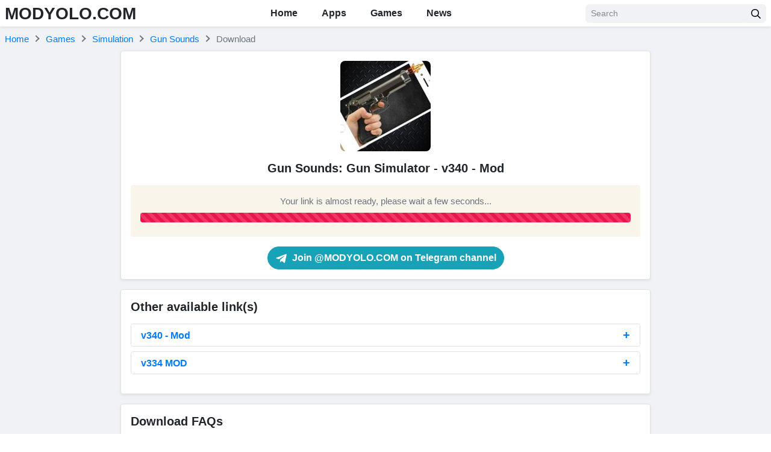

--- FILE ---
content_type: text/html; charset=UTF-8
request_url: https://modyolo.com/download/gun-sounds-134342/1
body_size: 14249
content:
<!DOCTYPE html>
<html lang="en-US">
<head>
<meta charset="UTF-8">
<meta name="referrer" content="no-referrer-when-downgrade">
<meta name="viewport" content="width=device-width, initial-scale=1, user-scalable=no">
<link rel="profile" href="https://gmpg.org/xfn/11">
<link rel="shortcut icon" type="image/x-icon" href="">
<meta name='robots' content='max-image-preview:large, noindex,follow' />

	<!-- This site is optimized with the Yoast SEO plugin v20.0 - https://yoast.com/wordpress/plugins/seo/ -->
	<title>Gun Sounds v340 MOD APK (Unlock All Guns/ Removed Ads) Download</title>
	<link rel="canonical" href="https://modyolo.com/gun-sounds-gun-simulator.html" />
	<meta property="og:locale" content="en_US" />
	<meta property="og:type" content="website" />
	<meta property="og:title" content="Gun Sounds v340 MOD APK (Unlock All Guns/ Removed Ads)" />
	<meta property="og:description" content="Gun Sounds Mod APK will allow you to use your phone and create the sounds and lights of guns. This is an impressive simulation game, and players will be able to play with their friends." />
	<meta property="og:site_name" content="MODYOLO.COM" />
	<meta property="og:image" content="https://modyolo.com/wp-content/uploads/2022/05/gun-sounds-gun-simulator-1.jpg" />
	<meta name="twitter:card" content="summary_large_image" />
	<script type="application/ld+json" class="yoast-schema-graph">{"@context":"https://schema.org","@graph":[{"@type":"WebSite","@id":"https://modyolo.com/#website","url":"https://modyolo.com/","name":"MODYOLO.COM","description":"Android game mod apk, premium app free download","potentialAction":[{"@type":"SearchAction","target":{"@type":"EntryPoint","urlTemplate":"https://modyolo.com/?s={search_term_string}"},"query-input":"required name=search_term_string"}],"inLanguage":"en-US"}]}</script>
	<!-- / Yoast SEO plugin. -->


<link rel='dns-prefetch' href='//modyolo.com' />

<link rel="alternate" type="application/rss+xml" title="MODYOLO.COM &raquo; Feed" href="https://modyolo.com/feed" />
<link rel="alternate" type="application/rss+xml" title="MODYOLO.COM &raquo; Comments Feed" href="https://modyolo.com/comments/feed" />
<style type="text/css">
img.wp-smiley,
img.emoji {
	display: inline !important;
	border: none !important;
	box-shadow: none !important;
	height: 1em !important;
	width: 1em !important;
	margin: 0 0.07em !important;
	vertical-align: -0.1em !important;
	background: none !important;
	padding: 0 !important;
}
</style>
	<link rel='stylesheet' id='wp-block-library-css'  href='https://modyolo.com/wp-includes/css/dist/block-library/style.min.css?ver=6.0.11' type='text/css' media='all' />
<style id='global-styles-inline-css' type='text/css'>
body{--wp--preset--color--black: #000000;--wp--preset--color--cyan-bluish-gray: #abb8c3;--wp--preset--color--white: #ffffff;--wp--preset--color--pale-pink: #f78da7;--wp--preset--color--vivid-red: #cf2e2e;--wp--preset--color--luminous-vivid-orange: #ff6900;--wp--preset--color--luminous-vivid-amber: #fcb900;--wp--preset--color--light-green-cyan: #7bdcb5;--wp--preset--color--vivid-green-cyan: #00d084;--wp--preset--color--pale-cyan-blue: #8ed1fc;--wp--preset--color--vivid-cyan-blue: #0693e3;--wp--preset--color--vivid-purple: #9b51e0;--wp--preset--gradient--vivid-cyan-blue-to-vivid-purple: linear-gradient(135deg,rgba(6,147,227,1) 0%,rgb(155,81,224) 100%);--wp--preset--gradient--light-green-cyan-to-vivid-green-cyan: linear-gradient(135deg,rgb(122,220,180) 0%,rgb(0,208,130) 100%);--wp--preset--gradient--luminous-vivid-amber-to-luminous-vivid-orange: linear-gradient(135deg,rgba(252,185,0,1) 0%,rgba(255,105,0,1) 100%);--wp--preset--gradient--luminous-vivid-orange-to-vivid-red: linear-gradient(135deg,rgba(255,105,0,1) 0%,rgb(207,46,46) 100%);--wp--preset--gradient--very-light-gray-to-cyan-bluish-gray: linear-gradient(135deg,rgb(238,238,238) 0%,rgb(169,184,195) 100%);--wp--preset--gradient--cool-to-warm-spectrum: linear-gradient(135deg,rgb(74,234,220) 0%,rgb(151,120,209) 20%,rgb(207,42,186) 40%,rgb(238,44,130) 60%,rgb(251,105,98) 80%,rgb(254,248,76) 100%);--wp--preset--gradient--blush-light-purple: linear-gradient(135deg,rgb(255,206,236) 0%,rgb(152,150,240) 100%);--wp--preset--gradient--blush-bordeaux: linear-gradient(135deg,rgb(254,205,165) 0%,rgb(254,45,45) 50%,rgb(107,0,62) 100%);--wp--preset--gradient--luminous-dusk: linear-gradient(135deg,rgb(255,203,112) 0%,rgb(199,81,192) 50%,rgb(65,88,208) 100%);--wp--preset--gradient--pale-ocean: linear-gradient(135deg,rgb(255,245,203) 0%,rgb(182,227,212) 50%,rgb(51,167,181) 100%);--wp--preset--gradient--electric-grass: linear-gradient(135deg,rgb(202,248,128) 0%,rgb(113,206,126) 100%);--wp--preset--gradient--midnight: linear-gradient(135deg,rgb(2,3,129) 0%,rgb(40,116,252) 100%);--wp--preset--duotone--dark-grayscale: url('#wp-duotone-dark-grayscale');--wp--preset--duotone--grayscale: url('#wp-duotone-grayscale');--wp--preset--duotone--purple-yellow: url('#wp-duotone-purple-yellow');--wp--preset--duotone--blue-red: url('#wp-duotone-blue-red');--wp--preset--duotone--midnight: url('#wp-duotone-midnight');--wp--preset--duotone--magenta-yellow: url('#wp-duotone-magenta-yellow');--wp--preset--duotone--purple-green: url('#wp-duotone-purple-green');--wp--preset--duotone--blue-orange: url('#wp-duotone-blue-orange');--wp--preset--font-size--small: 13px;--wp--preset--font-size--medium: 20px;--wp--preset--font-size--large: 36px;--wp--preset--font-size--x-large: 42px;}.has-black-color{color: var(--wp--preset--color--black) !important;}.has-cyan-bluish-gray-color{color: var(--wp--preset--color--cyan-bluish-gray) !important;}.has-white-color{color: var(--wp--preset--color--white) !important;}.has-pale-pink-color{color: var(--wp--preset--color--pale-pink) !important;}.has-vivid-red-color{color: var(--wp--preset--color--vivid-red) !important;}.has-luminous-vivid-orange-color{color: var(--wp--preset--color--luminous-vivid-orange) !important;}.has-luminous-vivid-amber-color{color: var(--wp--preset--color--luminous-vivid-amber) !important;}.has-light-green-cyan-color{color: var(--wp--preset--color--light-green-cyan) !important;}.has-vivid-green-cyan-color{color: var(--wp--preset--color--vivid-green-cyan) !important;}.has-pale-cyan-blue-color{color: var(--wp--preset--color--pale-cyan-blue) !important;}.has-vivid-cyan-blue-color{color: var(--wp--preset--color--vivid-cyan-blue) !important;}.has-vivid-purple-color{color: var(--wp--preset--color--vivid-purple) !important;}.has-black-background-color{background-color: var(--wp--preset--color--black) !important;}.has-cyan-bluish-gray-background-color{background-color: var(--wp--preset--color--cyan-bluish-gray) !important;}.has-white-background-color{background-color: var(--wp--preset--color--white) !important;}.has-pale-pink-background-color{background-color: var(--wp--preset--color--pale-pink) !important;}.has-vivid-red-background-color{background-color: var(--wp--preset--color--vivid-red) !important;}.has-luminous-vivid-orange-background-color{background-color: var(--wp--preset--color--luminous-vivid-orange) !important;}.has-luminous-vivid-amber-background-color{background-color: var(--wp--preset--color--luminous-vivid-amber) !important;}.has-light-green-cyan-background-color{background-color: var(--wp--preset--color--light-green-cyan) !important;}.has-vivid-green-cyan-background-color{background-color: var(--wp--preset--color--vivid-green-cyan) !important;}.has-pale-cyan-blue-background-color{background-color: var(--wp--preset--color--pale-cyan-blue) !important;}.has-vivid-cyan-blue-background-color{background-color: var(--wp--preset--color--vivid-cyan-blue) !important;}.has-vivid-purple-background-color{background-color: var(--wp--preset--color--vivid-purple) !important;}.has-black-border-color{border-color: var(--wp--preset--color--black) !important;}.has-cyan-bluish-gray-border-color{border-color: var(--wp--preset--color--cyan-bluish-gray) !important;}.has-white-border-color{border-color: var(--wp--preset--color--white) !important;}.has-pale-pink-border-color{border-color: var(--wp--preset--color--pale-pink) !important;}.has-vivid-red-border-color{border-color: var(--wp--preset--color--vivid-red) !important;}.has-luminous-vivid-orange-border-color{border-color: var(--wp--preset--color--luminous-vivid-orange) !important;}.has-luminous-vivid-amber-border-color{border-color: var(--wp--preset--color--luminous-vivid-amber) !important;}.has-light-green-cyan-border-color{border-color: var(--wp--preset--color--light-green-cyan) !important;}.has-vivid-green-cyan-border-color{border-color: var(--wp--preset--color--vivid-green-cyan) !important;}.has-pale-cyan-blue-border-color{border-color: var(--wp--preset--color--pale-cyan-blue) !important;}.has-vivid-cyan-blue-border-color{border-color: var(--wp--preset--color--vivid-cyan-blue) !important;}.has-vivid-purple-border-color{border-color: var(--wp--preset--color--vivid-purple) !important;}.has-vivid-cyan-blue-to-vivid-purple-gradient-background{background: var(--wp--preset--gradient--vivid-cyan-blue-to-vivid-purple) !important;}.has-light-green-cyan-to-vivid-green-cyan-gradient-background{background: var(--wp--preset--gradient--light-green-cyan-to-vivid-green-cyan) !important;}.has-luminous-vivid-amber-to-luminous-vivid-orange-gradient-background{background: var(--wp--preset--gradient--luminous-vivid-amber-to-luminous-vivid-orange) !important;}.has-luminous-vivid-orange-to-vivid-red-gradient-background{background: var(--wp--preset--gradient--luminous-vivid-orange-to-vivid-red) !important;}.has-very-light-gray-to-cyan-bluish-gray-gradient-background{background: var(--wp--preset--gradient--very-light-gray-to-cyan-bluish-gray) !important;}.has-cool-to-warm-spectrum-gradient-background{background: var(--wp--preset--gradient--cool-to-warm-spectrum) !important;}.has-blush-light-purple-gradient-background{background: var(--wp--preset--gradient--blush-light-purple) !important;}.has-blush-bordeaux-gradient-background{background: var(--wp--preset--gradient--blush-bordeaux) !important;}.has-luminous-dusk-gradient-background{background: var(--wp--preset--gradient--luminous-dusk) !important;}.has-pale-ocean-gradient-background{background: var(--wp--preset--gradient--pale-ocean) !important;}.has-electric-grass-gradient-background{background: var(--wp--preset--gradient--electric-grass) !important;}.has-midnight-gradient-background{background: var(--wp--preset--gradient--midnight) !important;}.has-small-font-size{font-size: var(--wp--preset--font-size--small) !important;}.has-medium-font-size{font-size: var(--wp--preset--font-size--medium) !important;}.has-large-font-size{font-size: var(--wp--preset--font-size--large) !important;}.has-x-large-font-size{font-size: var(--wp--preset--font-size--x-large) !important;}
</style>
<link rel='stylesheet' id='k-bootstrap-css'  href='https://modyolo.com/wp-content/themes/k/css/bootstrap.min.css?ver=2.1' type='text/css' media='all' />
<link rel='stylesheet' id='k-style-css'  href='https://modyolo.com/wp-content/themes/k/style.css?ver=2.9' type='text/css' media='all' />
<script type='text/javascript' src='https://modyolo.com/wp-includes/js/jquery/jquery.min.js?ver=3.6.0' id='jquery-core-js'></script>
<script type='text/javascript' src='https://modyolo.com/wp-includes/js/jquery/jquery-migrate.min.js?ver=3.3.2' id='jquery-migrate-js'></script>
<link rel="https://api.w.org/" href="https://modyolo.com/wp-json/" /><link rel="EditURI" type="application/rsd+xml" title="RSD" href="https://modyolo.com/xmlrpc.php?rsd" />
<link rel="wlwmanifest" type="application/wlwmanifest+xml" href="https://modyolo.com/wp-includes/wlwmanifest.xml" /> 
<meta name="generator" content="WordPress 6.0.11" />
<link rel="icon" href="https://modyolo.com/wp-content/uploads/2021/09/modyolo-1-150x150.png" sizes="32x32" />
<link rel="icon" href="https://modyolo.com/wp-content/uploads/2021/09/modyolo-1.png" sizes="192x192" />
<link rel="apple-touch-icon" href="https://modyolo.com/wp-content/uploads/2021/09/modyolo-1.png" />
<meta name="msapplication-TileImage" content="https://modyolo.com/wp-content/uploads/2021/09/modyolo-1.png" />
		<style type="text/css" id="wp-custom-css">
			.col-small img {
    border-radius: 0.375rem;
		max-width: 276px;
}

@media only screen and (max-width: 800px)
{
.col-small img {
		max-height: 300px;
    width:100%;
}}		</style>
		
<link rel="alternate" href="https://modyolo.com" hreflang="x-default">



<!-- Global site tag (gtag.js) - Google Analytics -->
<script async src="https://www.googletagmanager.com/gtag/js?id=G-TXHGCVN0WV"></script>
<script>
  window.dataLayer = window.dataLayer || [];
  function gtag(){dataLayer.push(arguments);}
  gtag('js', new Date());

  gtag('config', 'G-TXHGCVN0WV');
</script>

<!-- Yandex.Metrika counter -->
<script type="text/javascript" >
   (function(m,e,t,r,i,k,a){m[i]=m[i]||function(){(m[i].a=m[i].a||[]).push(arguments)};
   m[i].l=1*new Date();
   for (var j = 0; j < document.scripts.length; j++) {if (document.scripts[j].src === r) { return; }}
   k=e.createElement(t),a=e.getElementsByTagName(t)[0],k.async=1,k.src=r,a.parentNode.insertBefore(k,a)})
   (window, document, "script", "https://mc.yandex.ru/metrika/tag.js", "ym");

   ym(92260240, "init", {
        clickmap:true,
        trackLinks:true,
        accurateTrackBounce:true
   });
</script>
<!-- /Yandex.Metrika counter --><script async data-cfasync="false" src="https://cdn.adschill.com/v2/unit/pt.js" type="text/javascript"></script>
</head>

<body class="blog" >
<div id="page" class="bg-light site">
	<a class="skip-link sr-only" href="#content">Skip to content</a>

    <header id="masthead" class="bg-white shadow-sm fixed-top site-header">
		<div class="container d-flex align-items-center">
			<button class="bg-transparent border-0 d-lg-none px-0 mr-2 site-nav-toggler" style="padding-top: 0.625rem; padding-bottom: 0.625rem;" type="button">
				<svg class="svg-5" xmlns="http://www.w3.org/2000/svg" viewBox="0 0 448 512"><path d="M436 124H12c-6.627 0-12-5.373-12-12V80c0-6.627 5.373-12 12-12h424c6.627 0 12 5.373 12 12v32c0 6.627-5.373 12-12 12zm0 160H12c-6.627 0-12-5.373-12-12v-32c0-6.627 5.373-12 12-12h424c6.627 0 12 5.373 12 12v32c0 6.627-5.373 12-12 12zm0 160H12c-6.627 0-12-5.373-12-12v-32c0-6.627 5.373-12 12-12h424c6.627 0 12 5.373 12 12v32c0 6.627-5.373 12-12 12z"/></svg>
			</button>

            				<h1 class="h3 font-weight-semibold mb-0 mr-2 mr-lg-0 site-logo">
					<a class="text-body" href="https://modyolo.com/" rel="home">
						MODYOLO.COM					</a>
				</h1>
			
			<nav class="mx-auto site-nav">
				<div class="d-flex d-lg-none justify-content-end">
					<button class="bg-transparent border-0 py-1 px-2 site-nav-closer" type="button">
						<svg class="svg-5" xmlns="http://www.w3.org/2000/svg" viewBox="0 0 320 512"><path d="M193.94 256L296.5 153.44l21.15-21.15c3.12-3.12 3.12-8.19 0-11.31l-22.63-22.63c-3.12-3.12-8.19-3.12-11.31 0L160 222.06 36.29 98.34c-3.12-3.12-8.19-3.12-11.31 0L2.34 120.97c-3.12 3.12-3.12 8.19 0 11.31L126.06 256 2.34 379.71c-3.12 3.12-3.12 8.19 0 11.31l22.63 22.63c3.12 3.12 8.19 3.12 11.31 0L160 289.94 262.56 392.5l21.15 21.15c3.12 3.12 8.19 3.12 11.31 0l22.63-22.63c3.12-3.12 3.12-8.19 0-11.31L193.94 256z"/></svg>
					</button>
				</div>

				<ul id="menu-site-navigation" class="menu"><li id="menu-item-4041" class="menu-item menu-item-type-post_type menu-item-object-page menu-item-home menu-item-4041"><a href="https://modyolo.com/">Home</a></li>
<li id="menu-item-3556" class="menu-item menu-item-type-taxonomy menu-item-object-category menu-item-3556"><a href="https://modyolo.com/apps">Apps</a></li>
<li id="menu-item-3557" class="menu-item menu-item-type-taxonomy menu-item-object-category menu-item-3557"><a href="https://modyolo.com/games">Games</a></li>
<li id="menu-item-3566" class="menu-item menu-item-type-taxonomy menu-item-object-tip_cat menu-item-3566"><a href="https://modyolo.com/news">News</a></li>
</ul>
			</nav>

			<div class="ml-auto ml-lg-0 mw-100" style="width: 300px;"><form class="form-search" method="GET" action="https://modyolo.com">
	<div class="input-group">
		<input class="form-control form-control-sm" type="text" name="s" placeholder="Search">
		<div class="input-group-append">
			<button class="btn btn-light btn-sm" type="submit">
				<svg class="svg-6" xmlns="http://www.w3.org/2000/svg" viewBox="0 0 512 512"><path d="M508.5 468.9L387.1 347.5c-2.3-2.3-5.3-3.5-8.5-3.5h-13.2c31.5-36.5 50.6-84 50.6-136C416 93.1 322.9 0 208 0S0 93.1 0 208s93.1 208 208 208c52 0 99.5-19.1 136-50.6v13.2c0 3.2 1.3 6.2 3.5 8.5l121.4 121.4c4.7 4.7 12.3 4.7 17 0l22.6-22.6c4.7-4.7 4.7-12.3 0-17zM208 368c-88.4 0-160-71.6-160-160S119.6 48 208 48s160 71.6 160 160-71.6 160-160 160z"/></svg>
			</button>
		</div>
	</div>
</form></div>
		</div>
	</header><!-- .site-header -->
	<div id="content" class="site-content">
					<div class="py-2">
				<div class="container">
						   
	<ul id="breadcrumb" class="breadcrumb" itemscope itemtype="https://schema.org/BreadcrumbList" itemid="https://modyolo.com/download/gun-sounds-134342/1#breadcrumb">           
        <li class="breadcrumb-item home" itemprop="itemListElement" itemscope itemtype="https://schema.org/ListItem">
            <a href="https://modyolo.com" title="Home" itemprop="item" itemscope itemtype="https://schema.org/WebPage" itemid="https://modyolo.com">
                <span itemprop="name">Home</span>        
            </a>
            <meta itemprop="position" content="1" />
        </li>
          
		                    <li class="breadcrumb-item item-cat" itemprop="itemListElement" itemscope itemtype="https://schema.org/ListItem">
                        <a itemprop="item" itemscope itemtype="https://schema.org/WebPage" itemid="https://modyolo.com/games" href="https://modyolo.com/games"><span itemprop="name">Games</span></a>       
                        <meta itemprop="position" content="2" /> 
                    </li>
                                    <li class="breadcrumb-item item-cat" itemprop="itemListElement" itemscope itemtype="https://schema.org/ListItem">
                        <a itemprop="item" itemscope itemtype="https://schema.org/WebPage" itemid="https://modyolo.com/games/simulation" href="https://modyolo.com/games/simulation"><span itemprop="name">Simulation</span></a>       
                        <meta itemprop="position" content="3" /> 
                    </li>
                            <li class="breadcrumb-item" itemprop="itemListElement" itemscope itemtype="https://schema.org/ListItem">
                <a href="https://modyolo.com/gun-sounds-gun-simulator.html" itemprop="item" itemscope itemtype="https://schema.org/WebPage" itemid="https://modyolo.com/gun-sounds-gun-simulator.html">
                    <span itemprop="name">
                        Gun Sounds                    </span>     
                </a>      
                <meta itemprop="position" content="4" />
            </li>
            <li class="breadcrumb-item active" itemprop="itemListElement" itemscope itemtype="https://schema.org/ListItem">
                <span itemprop="name">Download</span>
                <meta itemprop="position" content="5" />   
            </li>
            	</ul>
					</div>
			</div>
		
		
			<!-- <script data-cfasync="false" async type="text/javascript" src="//ur.versinehopper.com/r3e72g1wtNj/53628"></script> -->
			<script data-cfasync="false" async type="text/javascript" src="//le.medakasreglaze.com/r8a1zgJ7Po00/53628"></script>
		
		

<div class="container">
	<main id="primary" class="content-area">
					<section class="bg-white border rounded shadow-sm pt-3 px-2 px-md-3 mb-3 mx-auto" style="max-width: 880px;">
				<div class="text-center">
					<img width="150" height="150" class="rounded-lg mb-3" loading="lazy" src="https://modyolo.com/wp-content/uploads/2022/05/gun-sounds-gun-simulator-150x150.jpg" alt="">
					<h1 class="h5 font-weight-semibold mb-3">Gun Sounds: Gun Simulator - v340  - Mod</h1>
				</div>



									<div id="download" class="rounded text-center p-3 mb-3" style="display: block; background-color: rgb(249, 245, 234);">				
						<div id="download-loading" class="mb-2">
							<p class="text-center text-muted mb-2">Your link is almost ready, please wait a few seconds...</p>
							<div class="progress">
						  		<div class="progress-bar progress-bar-striped progress-bar-animated bg-primary" role="progressbar" aria-valuenow="100" aria-valuemin="0" aria-valuemax="100" style="width: 100%"></div>
							</div>
						</div>
					</div>
				
				
							
									<div class="text-center mb-3">
						<a class="btn btn-info rounded-pill" href="https://t.me/modyolo_official" target="_blank" rel="nofollow">
							<svg class="svg-5 mr-1" fill="#fff" xmlns="http://www.w3.org/2000/svg" viewBox="0 0 448 512"><path d="M446.7 98.6l-67.6 318.8c-5.1 22.5-18.4 28.1-37.3 17.5l-103-75.9-49.7 47.8c-5.5 5.5-10.1 10.1-20.7 10.1l7.4-104.9 190.9-172.5c8.3-7.4-1.8-11.5-12.9-4.1L117.8 284 16.2 252.2c-22.1-6.9-22.5-22.1 4.6-32.7L418.2 66.4c18.4-6.9 34.5 4.1 28.5 32.2z"/></svg>
							Join @MODYOLO.COM on Telegram channel						</a>
					</div>
							</section>
		
		
							<section class="bg-white border rounded shadow-sm py-3 px-2 px-md-3 mb-3 mx-auto" style="max-width: 880px;">
					<h2 class="h5 font-weight-semibold mb-3">Other available link(s)</h2>

											<div id="accordion-versions" class="accordion mb-3">
															<div class="border rounded mb-2">
									<a class="h6 font-weight-semibold rounded d-flex align-items-center py-2 px-3 mb-0 collapsed toggler" data-toggle="collapse" href="#version-1">
										v340  - Mod									</a>
									<div id="version-1" class="collapse" data-parent="#accordion-versions">
										
										<div class="p-3">
																					</div>
									</div>
								</div>
															<div class="border rounded mb-2">
									<a class="h6 font-weight-semibold rounded d-flex align-items-center py-2 px-3 mb-0 collapsed toggler" data-toggle="collapse" href="#version-2">
										v334 MOD									</a>
									<div id="version-2" class="collapse" data-parent="#accordion-versions">
										
										<div class="p-3">
																							<a class="btn btn-light btn-sm btn-block text-left d-flex align-items-center px-3" style="min-height: 3.25rem;" href="https://modyolo.com/download/gun-sounds-134342/2" target="_blank">
													<svg class="svg-5 svg-primary mr-2" xmlns="http://www.w3.org/2000/svg" viewBox="0 0 576 512"><path d="M528 288h-92.1l46.1-46.1c30.1-30.1 8.8-81.9-33.9-81.9h-64V48c0-26.5-21.5-48-48-48h-96c-26.5 0-48 21.5-48 48v112h-64c-42.6 0-64.2 51.7-33.9 81.9l46.1 46.1H48c-26.5 0-48 21.5-48 48v128c0 26.5 21.5 48 48 48h480c26.5 0 48-21.5 48-48V336c0-26.5-21.5-48-48-48zm-400-80h112V48h96v160h112L288 368 128 208zm400 256H48V336h140.1l65.9 65.9c18.8 18.8 49.1 18.7 67.9 0l65.9-65.9H528v128zm-88-64c0-13.3 10.7-24 24-24s24 10.7 24 24-10.7 24-24 24-24-10.7-24-24z"/></svg>
													<span class="d-block">
														<span class="text-uppercase d-block">Download apk</span>
														<span class="text-muted d-block"></span>
													</span>
													<span class="text-muted d-block ml-auto">87,75</span>
												</a>
																					</div>
									</div>
								</div>
													</div>
									</section>
			
			

							<section class="bg-white border rounded shadow-sm pt-3 px-2 px-md-3 mb-3 mx-auto" style="max-width: 880px;">
					<h2 class="h5 font-weight-semibold mb-3">Download FAQs</h2>
					<div id="accordion-faqs" class="accordion accordion-faqs mb-3">
													<div class="rounded border" style="margin-top: -1px;">
								<a class="rounded d-flex align-items-center py-1 px-3 collapsed toggler" data-toggle="collapse" href="#faq-1">
									What is APK INSTALLER? How to install?								</a>
								<div id="faq-1" class="collapse" data-parent="#accordion-faqs">
									<div class="p-3">
										<p><em>APK INSTALLER is an Android game installer that includes .apk and .obb files attached to the same container. You just need to install the container like regular apk files. Then install the game through our installer.</em></p>
									</div>
								</div>
							</div>
													<div class="rounded border" style="margin-top: -1px;">
								<a class="rounded d-flex align-items-center py-1 px-3 collapsed toggler" data-toggle="collapse" href="#faq-2">
									What is XAPK? How to install?								</a>
								<div id="faq-2" class="collapse" data-parent="#accordion-faqs">
									<div class="p-3">
										<p><em>XAPK is similar to APK INSTALLER, it includes apk and obb inside. To install the .xapk file, you need to use a third-party installer, for example, <strong><a href="https://play.google.com/store/apps/details?id=io.apkmody.sai">XAPKS Installer</a></strong> (a friendly tool of a friend of mine)</em></p>
									</div>
								</div>
							</div>
													<div class="rounded border" style="margin-top: -1px;">
								<a class="rounded d-flex align-items-center py-1 px-3 collapsed toggler" data-toggle="collapse" href="#faq-3">
									The download link is broken!								</a>
								<div id="faq-3" class="collapse" data-parent="#accordion-faqs">
									<div class="p-3">
										<p><em>Please report it to us via social media, or email, we will fix it in a moment. Managing the links of tens of thousands of games and applications is difficult, sometimes we get tired and do something wrong. Please sympathize.</em></p>
									</div>
								</div>
							</div>
													<div class="rounded border" style="margin-top: -1px;">
								<a class="rounded d-flex align-items-center py-1 px-3 collapsed toggler" data-toggle="collapse" href="#faq-4">
									What causes mods not to work properly?								</a>
								<div id="faq-4" class="collapse" data-parent="#accordion-faqs">
									<div class="p-3">
										<p><em>Team always do thorough testing before posting games and apps. Please read carefully before the instructions that include &#8220;MOD Info?&#8221; &#8220;How to?&#8221; in the post. If it still doesn&#8217;t work, report it back to us</em></p>
									</div>
								</div>
							</div>
													<div class="rounded border" style="margin-top: -1px;">
								<a class="rounded d-flex align-items-center py-1 px-3 collapsed toggler" data-toggle="collapse" href="#faq-5">
									How to fix "App not installed" error?								</a>
								<div id="faq-5" class="collapse" data-parent="#accordion-faqs">
									<div class="p-3">
										<p><em>This error occurs when you install an original version or mod of another website in the device. Please delete them and reinstall our version</em></p>
									</div>
								</div>
							</div>
													<div class="rounded border" style="margin-top: -1px;">
								<a class="rounded d-flex align-items-center py-1 px-3 collapsed toggler" data-toggle="collapse" href="#faq-6">
									How to update mods without losing data?								</a>
								<div id="faq-6" class="collapse" data-parent="#accordion-faqs">
									<div class="p-3">
										<p><em>It&#8217;s very simple, overwrite the new version without deleting the old version. However, this is only possible when you use the same mod version from MODYOLO.COM</em></p>
									</div>
								</div>
							</div>
											</div>
				</section>
			
							<section class="bg-white border rounded shadow-sm pt-3 px-2 px-md-3 mb-3 mx-auto" style="max-width: 880px;">
					<h2 class="h5 font-weight-semibold mb-3">
						Maybe You Like					</h2>
					<div class="row">
						<div class="col-12 col-md-6 col-xl-4 mb-3">
	<a class="text-body border rounded overflow-hidden d-block h-100 position-relative archive-post" href="https://modyolo.com/sim-hotel-tycoon-idle-game.html" title="Sim Hotel Tycoon – Idle Game">
		<div class="d-flex" style="padding: 0.5rem;">
			<div class="flex-shrink-0 mr-2" style="width: 3.75rem;">
				<img width="96" height="96" src="https://modyolo.com/wp-content/uploads/2022/11/sim-hotel-tycoon-idle-game-150x150.jpg" class="rounded-lg wp-post-image" alt="Sim Hotel Tycoon &#8211; Idle Game" loading="lazy" srcset="https://modyolo.com/wp-content/uploads/2022/11/sim-hotel-tycoon-idle-game-150x150.jpg 150w, https://modyolo.com/wp-content/uploads/2022/11/sim-hotel-tycoon-idle-game-500x500.jpg 500w, https://modyolo.com/wp-content/uploads/2022/11/sim-hotel-tycoon-idle-game.jpg 512w" sizes="(max-width: 96px) 100vw, 96px" />			</div>
			<div style="min-width: 0;">
				<h3 class="h6 font-weight-semibold text-truncate w-100" style="margin-bottom: 2px;">
					Sim Hotel Tycoon Idle		
				</h3>

									<div class="small text-truncate text-muted">
						<svg class="svg-6 svg-muted mr-1" xmlns="http://www.w3.org/2000/svg" viewBox="0 0 576 512"><path d="M567.938 243.908L462.25 85.374A48.003 48.003 0 0 0 422.311 64H153.689a48 48 0 0 0-39.938 21.374L8.062 243.908A47.994 47.994 0 0 0 0 270.533V400c0 26.51 21.49 48 48 48h480c26.51 0 48-21.49 48-48V270.533a47.994 47.994 0 0 0-8.062-26.625zM162.252 128h251.497l85.333 128H376l-32 64H232l-32-64H76.918l85.334-128z"></path></svg>
						<span class="align-middle">1.39.5086</span>

													<span class="align-middle"> + </span>
							<span class="align-middle">100M</span>
											</div>
				
									<div class="small text-truncate text-muted">
						<svg class="svg-6 svg-muted mr-1" xmlns="http://www.w3.org/2000/svg" viewBox="0 0 512 512"><path d="M501.1 395.7L384 278.6c-23.1-23.1-57.6-27.6-85.4-13.9L192 158.1V96L64 0 0 64l96 128h62.1l106.6 106.6c-13.6 27.8-9.2 62.3 13.9 85.4l117.1 117.1c14.6 14.6 38.2 14.6 52.7 0l52.7-52.7c14.5-14.6 14.5-38.2 0-52.7zM331.7 225c28.3 0 54.9 11 74.9 31l19.4 19.4c15.8-6.9 30.8-16.5 43.8-29.5 37.1-37.1 49.7-89.3 37.9-136.7-2.2-9-13.5-12.1-20.1-5.5l-74.4 74.4-67.9-11.3L334 98.9l74.4-74.4c6.6-6.6 3.4-17.9-5.7-20.2-47.4-11.7-99.6.9-136.6 37.9-28.5 28.5-41.9 66.1-41.2 103.6l82.1 82.1c8.1-1.9 16.5-2.9 24.7-2.9zm-103.9 82l-56.7-56.7L18.7 402.8c-25 25-25 65.5 0 90.5s65.5 25 90.5 0l123.6-123.6c-7.6-19.9-9.9-41.6-5-62.7zM64 472c-13.2 0-24-10.8-24-24 0-13.3 10.7-24 24-24s24 10.7 24 24c0 13.2-10.7 24-24 24z"></path></svg>
						<span class="align-middle"> Unlimited Money</span>
					</div>
							</div>
		</div>
	</a>
</div><div class="col-12 col-md-6 col-xl-4 mb-3">
	<a class="text-body border rounded overflow-hidden d-block h-100 position-relative archive-post" href="https://modyolo.com/silkroad-truck-simulator-2022.html" title="Silkroad Truck Simulator 2022">
		<div class="d-flex" style="padding: 0.5rem;">
			<div class="flex-shrink-0 mr-2" style="width: 3.75rem;">
				<img width="96" height="96" src="https://modyolo.com/wp-content/uploads/2022/08/silkroad-truck-simulator-2022-150x150.jpg" class="rounded-lg wp-post-image" alt="Silkroad Truck Simulator 2022" loading="lazy" srcset="https://modyolo.com/wp-content/uploads/2022/08/silkroad-truck-simulator-2022-150x150.jpg 150w, https://modyolo.com/wp-content/uploads/2022/08/silkroad-truck-simulator-2022-500x500.jpg 500w, https://modyolo.com/wp-content/uploads/2022/08/silkroad-truck-simulator-2022.jpg 512w" sizes="(max-width: 96px) 100vw, 96px" />			</div>
			<div style="min-width: 0;">
				<h3 class="h6 font-weight-semibold text-truncate w-100" style="margin-bottom: 2px;">
					Silkroad Truck Simulator 2022		
				</h3>

									<div class="small text-truncate text-muted">
						<svg class="svg-6 svg-muted mr-1" xmlns="http://www.w3.org/2000/svg" viewBox="0 0 576 512"><path d="M567.938 243.908L462.25 85.374A48.003 48.003 0 0 0 422.311 64H153.689a48 48 0 0 0-39.938 21.374L8.062 243.908A47.994 47.994 0 0 0 0 270.533V400c0 26.51 21.49 48 48 48h480c26.51 0 48-21.49 48-48V270.533a47.994 47.994 0 0 0-8.062-26.625zM162.252 128h251.497l85.333 128H376l-32 64H232l-32-64H76.918l85.334-128z"></path></svg>
						<span class="align-middle">2.76</span>

													<span class="align-middle"> + </span>
							<span class="align-middle">130M</span>
											</div>
				
									<div class="small text-truncate text-muted">
						<svg class="svg-6 svg-muted mr-1" xmlns="http://www.w3.org/2000/svg" viewBox="0 0 512 512"><path d="M501.1 395.7L384 278.6c-23.1-23.1-57.6-27.6-85.4-13.9L192 158.1V96L64 0 0 64l96 128h62.1l106.6 106.6c-13.6 27.8-9.2 62.3 13.9 85.4l117.1 117.1c14.6 14.6 38.2 14.6 52.7 0l52.7-52.7c14.5-14.6 14.5-38.2 0-52.7zM331.7 225c28.3 0 54.9 11 74.9 31l19.4 19.4c15.8-6.9 30.8-16.5 43.8-29.5 37.1-37.1 49.7-89.3 37.9-136.7-2.2-9-13.5-12.1-20.1-5.5l-74.4 74.4-67.9-11.3L334 98.9l74.4-74.4c6.6-6.6 3.4-17.9-5.7-20.2-47.4-11.7-99.6.9-136.6 37.9-28.5 28.5-41.9 66.1-41.2 103.6l82.1 82.1c8.1-1.9 16.5-2.9 24.7-2.9zm-103.9 82l-56.7-56.7L18.7 402.8c-25 25-25 65.5 0 90.5s65.5 25 90.5 0l123.6-123.6c-7.6-19.9-9.9-41.6-5-62.7zM64 472c-13.2 0-24-10.8-24-24 0-13.3 10.7-24 24-24s24 10.7 24 24c0 13.2-10.7 24-24 24z"></path></svg>
						<span class="align-middle"> Unlimited Money</span>
					</div>
							</div>
		</div>
	</a>
</div><div class="col-12 col-md-6 col-xl-4 mb-3">
	<a class="text-body border rounded overflow-hidden d-block h-100 position-relative archive-post" href="https://modyolo.com/bad-trucker-2.html" title="Bad Trucker 2">
		<div class="d-flex" style="padding: 0.5rem;">
			<div class="flex-shrink-0 mr-2" style="width: 3.75rem;">
				<img width="96" height="96" src="https://modyolo.com/wp-content/uploads/2022/01/bad-trucker-2-150x150.jpg" class="rounded-lg wp-post-image" alt="Bad Trucker 2" loading="lazy" srcset="https://modyolo.com/wp-content/uploads/2022/01/bad-trucker-2-150x150.jpg 150w, https://modyolo.com/wp-content/uploads/2022/01/bad-trucker-2.jpg 360w" sizes="(max-width: 96px) 100vw, 96px" />			</div>
			<div style="min-width: 0;">
				<h3 class="h6 font-weight-semibold text-truncate w-100" style="margin-bottom: 2px;">
					Bad Trucker 2 		
				</h3>

									<div class="small text-truncate text-muted">
						<svg class="svg-6 svg-muted mr-1" xmlns="http://www.w3.org/2000/svg" viewBox="0 0 576 512"><path d="M567.938 243.908L462.25 85.374A48.003 48.003 0 0 0 422.311 64H153.689a48 48 0 0 0-39.938 21.374L8.062 243.908A47.994 47.994 0 0 0 0 270.533V400c0 26.51 21.49 48 48 48h480c26.51 0 48-21.49 48-48V270.533a47.994 47.994 0 0 0-8.062-26.625zM162.252 128h251.497l85.333 128H376l-32 64H232l-32-64H76.918l85.334-128z"></path></svg>
						<span class="align-middle">4.3</span>

													<span class="align-middle"> + </span>
							<span class="align-middle">30M</span>
											</div>
				
									<div class="small text-truncate text-muted">
						<svg class="svg-6 svg-muted mr-1" xmlns="http://www.w3.org/2000/svg" viewBox="0 0 512 512"><path d="M501.1 395.7L384 278.6c-23.1-23.1-57.6-27.6-85.4-13.9L192 158.1V96L64 0 0 64l96 128h62.1l106.6 106.6c-13.6 27.8-9.2 62.3 13.9 85.4l117.1 117.1c14.6 14.6 38.2 14.6 52.7 0l52.7-52.7c14.5-14.6 14.5-38.2 0-52.7zM331.7 225c28.3 0 54.9 11 74.9 31l19.4 19.4c15.8-6.9 30.8-16.5 43.8-29.5 37.1-37.1 49.7-89.3 37.9-136.7-2.2-9-13.5-12.1-20.1-5.5l-74.4 74.4-67.9-11.3L334 98.9l74.4-74.4c6.6-6.6 3.4-17.9-5.7-20.2-47.4-11.7-99.6.9-136.6 37.9-28.5 28.5-41.9 66.1-41.2 103.6l82.1 82.1c8.1-1.9 16.5-2.9 24.7-2.9zm-103.9 82l-56.7-56.7L18.7 402.8c-25 25-25 65.5 0 90.5s65.5 25 90.5 0l123.6-123.6c-7.6-19.9-9.9-41.6-5-62.7zM64 472c-13.2 0-24-10.8-24-24 0-13.3 10.7-24 24-24s24 10.7 24 24c0 13.2-10.7 24-24 24z"></path></svg>
						<span class="align-middle"> Free Purchase</span>
					</div>
							</div>
		</div>
	</a>
</div><div class="col-12 col-md-6 col-xl-4 mb-3">
	<a class="text-body border rounded overflow-hidden d-block h-100 position-relative archive-post" href="https://modyolo.com/mini-metro.html" title="Mini Metro">
		<div class="d-flex" style="padding: 0.5rem;">
			<div class="flex-shrink-0 mr-2" style="width: 3.75rem;">
				<img width="96" height="96" src="https://modyolo.com/wp-content/uploads/2021/09/mini-metro-150x150.jpg" class="rounded-lg wp-post-image" alt="Mini Metro" loading="lazy" srcset="https://modyolo.com/wp-content/uploads/2021/09/mini-metro-150x150.jpg 150w, https://modyolo.com/wp-content/uploads/2021/09/mini-metro.jpg 360w" sizes="(max-width: 96px) 100vw, 96px" />			</div>
			<div style="min-width: 0;">
				<h3 class="h6 font-weight-semibold text-truncate w-100" style="margin-bottom: 2px;">
					Mini Metro		
				</h3>

									<div class="small text-truncate text-muted">
						<svg class="svg-6 svg-muted mr-1" xmlns="http://www.w3.org/2000/svg" viewBox="0 0 576 512"><path d="M567.938 243.908L462.25 85.374A48.003 48.003 0 0 0 422.311 64H153.689a48 48 0 0 0-39.938 21.374L8.062 243.908A47.994 47.994 0 0 0 0 270.533V400c0 26.51 21.49 48 48 48h480c26.51 0 48-21.49 48-48V270.533a47.994 47.994 0 0 0-8.062-26.625zM162.252 128h251.497l85.333 128H376l-32 64H232l-32-64H76.918l85.334-128z"></path></svg>
						<span class="align-middle"> 2.56.0 </span>

													<span class="align-middle"> + </span>
							<span class="align-middle">238M</span>
											</div>
				
									<div class="small text-truncate text-muted">
						<svg class="svg-6 svg-muted mr-1" xmlns="http://www.w3.org/2000/svg" viewBox="0 0 512 512"><path d="M501.1 395.7L384 278.6c-23.1-23.1-57.6-27.6-85.4-13.9L192 158.1V96L64 0 0 64l96 128h62.1l106.6 106.6c-13.6 27.8-9.2 62.3 13.9 85.4l117.1 117.1c14.6 14.6 38.2 14.6 52.7 0l52.7-52.7c14.5-14.6 14.5-38.2 0-52.7zM331.7 225c28.3 0 54.9 11 74.9 31l19.4 19.4c15.8-6.9 30.8-16.5 43.8-29.5 37.1-37.1 49.7-89.3 37.9-136.7-2.2-9-13.5-12.1-20.1-5.5l-74.4 74.4-67.9-11.3L334 98.9l74.4-74.4c6.6-6.6 3.4-17.9-5.7-20.2-47.4-11.7-99.6.9-136.6 37.9-28.5 28.5-41.9 66.1-41.2 103.6l82.1 82.1c8.1-1.9 16.5-2.9 24.7-2.9zm-103.9 82l-56.7-56.7L18.7 402.8c-25 25-25 65.5 0 90.5s65.5 25 90.5 0l123.6-123.6c-7.6-19.9-9.9-41.6-5-62.7zM64 472c-13.2 0-24-10.8-24-24 0-13.3 10.7-24 24-24s24 10.7 24 24c0 13.2-10.7 24-24 24z"></path></svg>
						<span class="align-middle"> All Level Unlocked</span>
					</div>
							</div>
		</div>
	</a>
</div><div class="col-12 col-md-6 col-xl-4 mb-3">
	<a class="text-body border rounded overflow-hidden d-block h-100 position-relative archive-post" href="https://modyolo.com/spinosaurus-simulator.html" title="Spinosaurus Simulator">
		<div class="d-flex" style="padding: 0.5rem;">
			<div class="flex-shrink-0 mr-2" style="width: 3.75rem;">
				<img width="96" height="96" src="https://modyolo.com/wp-content/uploads/2022/03/spinosaurus-simulator-150x150.jpg" class="rounded-lg wp-post-image" alt="Spinosaurus Simulator" loading="lazy" srcset="https://modyolo.com/wp-content/uploads/2022/03/spinosaurus-simulator-150x150.jpg 150w, https://modyolo.com/wp-content/uploads/2022/03/spinosaurus-simulator.jpg 360w" sizes="(max-width: 96px) 100vw, 96px" />			</div>
			<div style="min-width: 0;">
				<h3 class="h6 font-weight-semibold text-truncate w-100" style="margin-bottom: 2px;">
					Spinosaurus Simulator		
				</h3>

									<div class="small text-truncate text-muted">
						<svg class="svg-6 svg-muted mr-1" xmlns="http://www.w3.org/2000/svg" viewBox="0 0 576 512"><path d="M567.938 243.908L462.25 85.374A48.003 48.003 0 0 0 422.311 64H153.689a48 48 0 0 0-39.938 21.374L8.062 243.908A47.994 47.994 0 0 0 0 270.533V400c0 26.51 21.49 48 48 48h480c26.51 0 48-21.49 48-48V270.533a47.994 47.994 0 0 0-8.062-26.625zM162.252 128h251.497l85.333 128H376l-32 64H232l-32-64H76.918l85.334-128z"></path></svg>
						<span class="align-middle">1.1.0</span>

													<span class="align-middle"> + </span>
							<span class="align-middle">106M</span>
											</div>
				
									<div class="small text-truncate text-muted">
						<svg class="svg-6 svg-muted mr-1" xmlns="http://www.w3.org/2000/svg" viewBox="0 0 512 512"><path d="M501.1 395.7L384 278.6c-23.1-23.1-57.6-27.6-85.4-13.9L192 158.1V96L64 0 0 64l96 128h62.1l106.6 106.6c-13.6 27.8-9.2 62.3 13.9 85.4l117.1 117.1c14.6 14.6 38.2 14.6 52.7 0l52.7-52.7c14.5-14.6 14.5-38.2 0-52.7zM331.7 225c28.3 0 54.9 11 74.9 31l19.4 19.4c15.8-6.9 30.8-16.5 43.8-29.5 37.1-37.1 49.7-89.3 37.9-136.7-2.2-9-13.5-12.1-20.1-5.5l-74.4 74.4-67.9-11.3L334 98.9l74.4-74.4c6.6-6.6 3.4-17.9-5.7-20.2-47.4-11.7-99.6.9-136.6 37.9-28.5 28.5-41.9 66.1-41.2 103.6l82.1 82.1c8.1-1.9 16.5-2.9 24.7-2.9zm-103.9 82l-56.7-56.7L18.7 402.8c-25 25-25 65.5 0 90.5s65.5 25 90.5 0l123.6-123.6c-7.6-19.9-9.9-41.6-5-62.7zM64 472c-13.2 0-24-10.8-24-24 0-13.3 10.7-24 24-24s24 10.7 24 24c0 13.2-10.7 24-24 24z"></path></svg>
						<span class="align-middle"> Unlimited Money, Skill</span>
					</div>
							</div>
		</div>
	</a>
</div><div class="col-12 col-md-6 col-xl-4 mb-3">
	<a class="text-body border rounded overflow-hidden d-block h-100 position-relative archive-post" href="https://modyolo.com/shisha-the-lost-souls.html" title="Shisha &#8211; The Lost Souls">
		<div class="d-flex" style="padding: 0.5rem;">
			<div class="flex-shrink-0 mr-2" style="width: 3.75rem;">
				<img width="96" height="96" src="https://modyolo.com/wp-content/uploads/2022/01/shisha-the-lost-souls-anime-moe-horror-game-150x150.jpg" class="rounded-lg wp-post-image" alt="Shisha &#8211; The Lost Souls: Anime Moe Horror Game" loading="lazy" srcset="https://modyolo.com/wp-content/uploads/2022/01/shisha-the-lost-souls-anime-moe-horror-game-150x150.jpg 150w, https://modyolo.com/wp-content/uploads/2022/01/shisha-the-lost-souls-anime-moe-horror-game.jpg 360w" sizes="(max-width: 96px) 100vw, 96px" />			</div>
			<div style="min-width: 0;">
				<h3 class="h6 font-weight-semibold text-truncate w-100" style="margin-bottom: 2px;">
					Shisha - The Lost Souls		
				</h3>

									<div class="small text-truncate text-muted">
						<svg class="svg-6 svg-muted mr-1" xmlns="http://www.w3.org/2000/svg" viewBox="0 0 576 512"><path d="M567.938 243.908L462.25 85.374A48.003 48.003 0 0 0 422.311 64H153.689a48 48 0 0 0-39.938 21.374L8.062 243.908A47.994 47.994 0 0 0 0 270.533V400c0 26.51 21.49 48 48 48h480c26.51 0 48-21.49 48-48V270.533a47.994 47.994 0 0 0-8.062-26.625zM162.252 128h251.497l85.333 128H376l-32 64H232l-32-64H76.918l85.334-128z"></path></svg>
						<span class="align-middle">3.1.11</span>

													<span class="align-middle"> + </span>
							<span class="align-middle">63M</span>
											</div>
				
									<div class="small text-truncate text-muted">
						<svg class="svg-6 svg-muted mr-1" xmlns="http://www.w3.org/2000/svg" viewBox="0 0 512 512"><path d="M501.1 395.7L384 278.6c-23.1-23.1-57.6-27.6-85.4-13.9L192 158.1V96L64 0 0 64l96 128h62.1l106.6 106.6c-13.6 27.8-9.2 62.3 13.9 85.4l117.1 117.1c14.6 14.6 38.2 14.6 52.7 0l52.7-52.7c14.5-14.6 14.5-38.2 0-52.7zM331.7 225c28.3 0 54.9 11 74.9 31l19.4 19.4c15.8-6.9 30.8-16.5 43.8-29.5 37.1-37.1 49.7-89.3 37.9-136.7-2.2-9-13.5-12.1-20.1-5.5l-74.4 74.4-67.9-11.3L334 98.9l74.4-74.4c6.6-6.6 3.4-17.9-5.7-20.2-47.4-11.7-99.6.9-136.6 37.9-28.5 28.5-41.9 66.1-41.2 103.6l82.1 82.1c8.1-1.9 16.5-2.9 24.7-2.9zm-103.9 82l-56.7-56.7L18.7 402.8c-25 25-25 65.5 0 90.5s65.5 25 90.5 0l123.6-123.6c-7.6-19.9-9.9-41.6-5-62.7zM64 472c-13.2 0-24-10.8-24-24 0-13.3 10.7-24 24-24s24 10.7 24 24c0 13.2-10.7 24-24 24z"></path></svg>
						<span class="align-middle"> Premium Choices</span>
					</div>
							</div>
		</div>
	</a>
</div>					</div>
				</section>
			
			            <!-- <script type="text/javascript" src="//lidsaich.net/5/6973813" async data-cfasync="false"></script> -->
		<!-- <script>(function(s,u,z,p){s.src=u,s.setAttribute('data-zone',z),p.appendChild(s);})(document.createElement('script'),'https://naupsithizeekee.com/tag.min.js',8752223,document.body||document.documentElement)</script> -->
		<script>(s=>{s.dataset.zone='6973813',s.src='https://bvtpk.com/tag.min.js'})([document.documentElement, document.body].filter(Boolean).pop().appendChild(document.createElement('script')))</script>

			</main>
</div>
		
	</div><!-- .site-content -->
	
	<footer id="colophon" class="bg-white border-top pt-4 site-footer">
		<div class="container">
			<div class="row">
				<div class="col-12 col-md-6">
											<section class="mb-4">
							<h4 class="h5 font-weight-semibold mb-3">
								<svg class="mr-1 svg-5" xmlns="http://www.w3.org/2000/svg" viewBox="0 0 512 512"><path d="M67.508 468.467c-58.005-58.013-58.016-151.92 0-209.943l225.011-225.04c44.643-44.645 117.279-44.645 161.92 0 44.743 44.749 44.753 117.186 0 161.944l-189.465 189.49c-31.41 31.413-82.518 31.412-113.926.001-31.479-31.482-31.49-82.453 0-113.944L311.51 110.491c4.687-4.687 12.286-4.687 16.972 0l16.967 16.971c4.685 4.686 4.685 12.283 0 16.969L184.983 304.917c-12.724 12.724-12.73 33.328 0 46.058 12.696 12.697 33.356 12.699 46.054-.001l189.465-189.489c25.987-25.989 25.994-68.06.001-94.056-25.931-25.934-68.119-25.932-94.049 0l-225.01 225.039c-39.249 39.252-39.258 102.795-.001 142.057 39.285 39.29 102.885 39.287 142.162-.028A739446.174 739446.174 0 0 1 439.497 238.49c4.686-4.687 12.282-4.684 16.969.004l16.967 16.971c4.685 4.686 4.689 12.279.004 16.965a755654.128 755654.128 0 0 0-195.881 195.996c-58.034 58.092-152.004 58.093-210.048.041z"/></svg>
								<span class="align-middle">
									Useful Sections								</span>
							</h4>

							<ul id="menu-useful-sections" class="nav menu"><li id="menu-item-3770" class="menu-item menu-item-type-post_type menu-item-object-page menu-item-home menu-item-3770"><a href="https://modyolo.com/">Home</a></li>
<li id="menu-item-3772" class="menu-item menu-item-type-taxonomy menu-item-object-category menu-item-3772"><a href="https://modyolo.com/games">Games</a></li>
<li id="menu-item-3771" class="menu-item menu-item-type-taxonomy menu-item-object-category menu-item-3771"><a href="https://modyolo.com/apps">Apps</a></li>
<li id="menu-item-150979" class="menu-item menu-item-type-post_type menu-item-object-page menu-item-150979"><a href="https://modyolo.com/request-app">Request</a></li>
<li id="menu-item-150978" class="menu-item menu-item-type-post_type menu-item-object-page menu-item-150978"><a href="https://modyolo.com/report">Report</a></li>
</ul>						</section>
									</div>
				<div class="col-12 col-md-6">
											<section class="mb-4">
							<h4 class="h5 font-weight-semibold mb-3">
								<svg class="mr-1 svg-5" xmlns="http://www.w3.org/2000/svg" viewBox="0 0 512 512"><path d="M256 8C119.043 8 8 119.083 8 256c0 136.997 111.043 248 248 248s248-111.003 248-248C504 119.083 392.957 8 256 8zm0 448c-110.532 0-200-89.431-200-200 0-110.495 89.472-200 200-200 110.491 0 200 89.471 200 200 0 110.53-89.431 200-200 200zm0-338c23.196 0 42 18.804 42 42s-18.804 42-42 42-42-18.804-42-42 18.804-42 42-42zm56 254c0 6.627-5.373 12-12 12h-88c-6.627 0-12-5.373-12-12v-24c0-6.627 5.373-12 12-12h12v-64h-12c-6.627 0-12-5.373-12-12v-24c0-6.627 5.373-12 12-12h64c6.627 0 12 5.373 12 12v100h12c6.627 0 12 5.373 12 12v24z"/></svg>
								<span class="align-middle">
									About Us								</span>
							</h4>

							<ul id="menu-about-us" class="nav menu"><li id="menu-item-36964" class="menu-item menu-item-type-custom menu-item-object-custom menu-item-36964"><a href="https://modyolo.com/about-us">About MODYOLO Team?</a></li>
<li id="menu-item-38689" class="menu-item menu-item-type-post_type menu-item-object-page menu-item-38689"><a href="https://modyolo.com/contact">Contact</a></li>
<li id="menu-item-421895" class="menu-item menu-item-type-custom menu-item-object-custom menu-item-421895"><a href="https://modhubs.com/">Modhubs</a></li>
<li id="menu-item-421897" class="menu-item menu-item-type-custom menu-item-object-custom menu-item-421897"><a href="https://tikvideo.download/">TikTok Video Downloader</a></li>
</ul>						</section>
									</div>
			</div>

							<div class="d-flex align-items-center justify-content-center mb-4 socials">
					<span class="border-top d-block flex-grow-1 mr-3"></span>
					
											<a href="https://t.me/modyolo_official" target="_blank" rel="nofollow">
							<svg width="20px" height="20px" xmlns="http://www.w3.org/2000/svg" viewBox="0 0 448 512"><path d="M446.7 98.6l-67.6 318.8c-5.1 22.5-18.4 28.1-37.3 17.5l-103-75.9-49.7 47.8c-5.5 5.5-10.1 10.1-20.7 10.1l7.4-104.9 190.9-172.5c8.3-7.4-1.8-11.5-12.9-4.1L117.8 284 16.2 252.2c-22.1-6.9-22.5-22.1 4.6-32.7L418.2 66.4c18.4-6.9 34.5 4.1 28.5 32.2z"/></svg>						</a>
											<a href="https://www.facebook.com/modyolocom/" target="_blank" rel="nofollow">
							<svg width="20px" height="20px" xmlns="http://www.w3.org/2000/svg" viewBox="0 0 320 512"><path d="M279.14 288l14.22-92.66h-88.91v-60.13c0-25.35 12.42-50.06 52.24-50.06h40.42V6.26S260.43 0 225.36 0c-73.22 0-121.08 44.38-121.08 124.72v70.62H22.89V288h81.39v224h100.17V288z"/></svg>						</a>
											<a href="https://www.pinterest.com/modyolo_com" target="_blank" rel="nofollow">
							<svg width="20px" height="20px" xmlns="http://www.w3.org/2000/svg" viewBox="0 0 384 512"><path d="M204 6.5C101.4 6.5 0 74.9 0 185.6 0 256 39.6 296 63.6 296c9.9 0 15.6-27.6 15.6-35.4 0-9.3-23.7-29.1-23.7-67.8 0-80.4 61.2-137.4 140.4-137.4 68.1 0 118.5 38.7 118.5 109.8 0 53.1-21.3 152.7-90.3 152.7-24.9 0-46.2-18-46.2-43.8 0-37.8 26.4-74.4 26.4-113.4 0-66.2-93.9-54.2-93.9 25.8 0 16.8 2.1 35.4 9.6 50.7-13.8 59.4-42 147.9-42 209.1 0 18.9 2.7 37.5 4.5 56.4 3.4 3.8 1.7 3.4 6.9 1.5 50.4-69 48.6-82.5 71.4-172.8 12.3 23.4 44.1 36 69.3 36 106.2 0 153.9-103.5 153.9-196.8C384 71.3 298.2 6.5 204 6.5z"/></svg>						</a>
											<a href="https://www.instagram.com/modyolo/" target="_blank" rel="nofollow">
							<svg width="20px" height="20px" xmlns="http://www.w3.org/2000/svg" viewBox="0 0 448 512"><path d="M224.1 141c-63.6 0-114.9 51.3-114.9 114.9s51.3 114.9 114.9 114.9S339 319.5 339 255.9 287.7 141 224.1 141zm0 189.6c-41.1 0-74.7-33.5-74.7-74.7s33.5-74.7 74.7-74.7 74.7 33.5 74.7 74.7-33.6 74.7-74.7 74.7zm146.4-194.3c0 14.9-12 26.8-26.8 26.8-14.9 0-26.8-12-26.8-26.8s12-26.8 26.8-26.8 26.8 12 26.8 26.8zm76.1 27.2c-1.7-35.9-9.9-67.7-36.2-93.9-26.2-26.2-58-34.4-93.9-36.2-37-2.1-147.9-2.1-184.9 0-35.8 1.7-67.6 9.9-93.9 36.1s-34.4 58-36.2 93.9c-2.1 37-2.1 147.9 0 184.9 1.7 35.9 9.9 67.7 36.2 93.9s58 34.4 93.9 36.2c37 2.1 147.9 2.1 184.9 0 35.9-1.7 67.7-9.9 93.9-36.2 26.2-26.2 34.4-58 36.2-93.9 2.1-37 2.1-147.8 0-184.8zM398.8 388c-7.8 19.6-22.9 34.7-42.6 42.6-29.5 11.7-99.5 9-132.1 9s-102.7 2.6-132.1-9c-19.6-7.8-34.7-22.9-42.6-42.6-11.7-29.5-9-99.5-9-132.1s-2.6-102.7 9-132.1c7.8-19.6 22.9-34.7 42.6-42.6 29.5-11.7 99.5-9 132.1-9s102.7-2.6 132.1 9c19.6 7.8 34.7 22.9 42.6 42.6 11.7 29.5 9 99.5 9 132.1s2.7 102.7-9 132.1z"/></svg>						</a>
											<a href="https://twitter.com/modyolo_com" target="_blank" rel="nofollow">
							<svg width="20px" height="20px" xmlns="http://www.w3.org/2000/svg" viewBox="0 0 320 512"><path d="M309.8 480.3c-13.6 14.5-50 31.7-97.4 31.7-120.8 0-147-88.8-147-140.6v-144H17.9c-5.5 0-10-4.5-10-10v-68c0-7.2 4.5-13.6 11.3-16 62-21.8 81.5-76 84.3-117.1.8-11 6.5-16.3 16.1-16.3h70.9c5.5 0 10 4.5 10 10v115.2h83c5.5 0 10 4.4 10 9.9v81.7c0 5.5-4.5 10-10 10h-83.4V360c0 34.2 23.7 53.6 68 35.8 4.8-1.9 9-3.2 12.7-2.2 3.5.9 5.8 3.4 7.4 7.9l22 64.3c1.8 5 3.3 10.6-.4 14.5z"/></svg>						</a>
									

					<span class="border-top d-block flex-grow-1 ml-3"></span>
				</div>
					</div>

					<div class="small text-center text-white bg-dark d-flex pt-3">
				<div class="container">
					<p><strong><em>© Copyright 2017-2023 MODYOLO.COM</em></strong><br />
<!-- 9d94uV8&14jn --></p>
				</div>
			</div>
			</footer><!-- .site-footer -->
</div><!-- #page -->

<script type='text/javascript' id='rocket-browser-checker-js-after'>
"use strict";var _createClass=function(){function defineProperties(target,props){for(var i=0;i<props.length;i++){var descriptor=props[i];descriptor.enumerable=descriptor.enumerable||!1,descriptor.configurable=!0,"value"in descriptor&&(descriptor.writable=!0),Object.defineProperty(target,descriptor.key,descriptor)}}return function(Constructor,protoProps,staticProps){return protoProps&&defineProperties(Constructor.prototype,protoProps),staticProps&&defineProperties(Constructor,staticProps),Constructor}}();function _classCallCheck(instance,Constructor){if(!(instance instanceof Constructor))throw new TypeError("Cannot call a class as a function")}var RocketBrowserCompatibilityChecker=function(){function RocketBrowserCompatibilityChecker(options){_classCallCheck(this,RocketBrowserCompatibilityChecker),this.passiveSupported=!1,this._checkPassiveOption(this),this.options=!!this.passiveSupported&&options}return _createClass(RocketBrowserCompatibilityChecker,[{key:"_checkPassiveOption",value:function(self){try{var options={get passive(){return!(self.passiveSupported=!0)}};window.addEventListener("test",null,options),window.removeEventListener("test",null,options)}catch(err){self.passiveSupported=!1}}},{key:"initRequestIdleCallback",value:function(){!1 in window&&(window.requestIdleCallback=function(cb){var start=Date.now();return setTimeout(function(){cb({didTimeout:!1,timeRemaining:function(){return Math.max(0,50-(Date.now()-start))}})},1)}),!1 in window&&(window.cancelIdleCallback=function(id){return clearTimeout(id)})}},{key:"isDataSaverModeOn",value:function(){return"connection"in navigator&&!0===navigator.connection.saveData}},{key:"supportsLinkPrefetch",value:function(){var elem=document.createElement("link");return elem.relList&&elem.relList.supports&&elem.relList.supports("prefetch")&&window.IntersectionObserver&&"isIntersecting"in IntersectionObserverEntry.prototype}},{key:"isSlowConnection",value:function(){return"connection"in navigator&&"effectiveType"in navigator.connection&&("2g"===navigator.connection.effectiveType||"slow-2g"===navigator.connection.effectiveType)}}]),RocketBrowserCompatibilityChecker}();
</script>
<script type='text/javascript' id='rocket-preload-links-js-extra'>
/* <![CDATA[ */
var RocketPreloadLinksConfig = {"excludeUris":"\/picsart-photo-editor.html|\/find-my-kids.html|\/tuning-club-online-tco.html|\/tinder.html|\/mortal-kombat.html|\/truecaller-anroid.html|\/flo-ovulation-period-tracker.html|\/crunchyroll-1.html|\/fl-studio-mobile.html|\/obey-me.html|\/the-lonely-hacker.html|\/mech-arena-robot-showdown.html|\/asphalt-7.html|\/asphalt-8-airborne.html|\/asphalt-9-legends.html|\/asphalt-nitro.html|\/auto-defense.html|\/brothers-in-arms-3.html|\/city-mania-town-building-game.html|\/minion-rush.html|\/dragon-mania-legends.html|\/gangstar-new-orleans-openworld.html|\/gangstar-rio-city-of-saints.html|\/gangstar-vegas-world-of-crime.html|\/gt-racing-2-the-real-car-exp.html|\/journeys-interactive-series.html|\/linda-brown-interactive-story.html|\/lego-legacy-heroes-unboxed.html|\/modern-combat-3-fallen-nation.html|\/modern-combat-4-zero-hour.html|\/modern-combat-5.html|\/modern-combat-versus.html|\/n-o-v-a-legacy.html|\/order-chaos-online-3d-mmorpg.html|\/six-guns-gang-showdown.html|\/sniper-champions.html|\/the-amazing-spider-man-2.html|\/wild-blood.html|\/zoe-interactive-story.html|\/deezer-music.html|\/my-fantasy.html|\/buriedbornes-1.html|\/inshare.html|\/photo-editor-lumii.html|\/polish-photo-editor-pro.html|\/xrecorder.html|\/producer-choose-your-star.html|\/buriedbornes-2.html|\/sonyliv-com.html|\/crazy-dino-park-2.html|\/deezer-app.html|\/picsart-studio.html|\/(?:.+\/)?feed(?:\/(?:.+\/?)?)?$|\/(?:.+\/)?embed|\/(index\\.php\/)?wp\\-json(\/.*|$)|\/refer\/|\/go\/|\/recommend\/|\/recommends\/","usesTrailingSlash":"","imageExt":"jpg|jpeg|gif|png|tiff|bmp|webp|avif|pdf|doc|docx|xls|xlsx|php","fileExt":"jpg|jpeg|gif|png|tiff|bmp|webp|avif|pdf|doc|docx|xls|xlsx|php|html|htm","siteUrl":"https:\/\/modyolo.com","onHoverDelay":"100","rateThrottle":"3"};
/* ]]> */
</script>
<script type='text/javascript' id='rocket-preload-links-js-after'>
(function() {
"use strict";var r="function"==typeof Symbol&&"symbol"==typeof Symbol.iterator?function(e){return typeof e}:function(e){return e&&"function"==typeof Symbol&&e.constructor===Symbol&&e!==Symbol.prototype?"symbol":typeof e},e=function(){function i(e,t){for(var n=0;n<t.length;n++){var i=t[n];i.enumerable=i.enumerable||!1,i.configurable=!0,"value"in i&&(i.writable=!0),Object.defineProperty(e,i.key,i)}}return function(e,t,n){return t&&i(e.prototype,t),n&&i(e,n),e}}();function i(e,t){if(!(e instanceof t))throw new TypeError("Cannot call a class as a function")}var t=function(){function n(e,t){i(this,n),this.browser=e,this.config=t,this.options=this.browser.options,this.prefetched=new Set,this.eventTime=null,this.threshold=1111,this.numOnHover=0}return e(n,[{key:"init",value:function(){!this.browser.supportsLinkPrefetch()||this.browser.isDataSaverModeOn()||this.browser.isSlowConnection()||(this.regex={excludeUris:RegExp(this.config.excludeUris,"i"),images:RegExp(".("+this.config.imageExt+")$","i"),fileExt:RegExp(".("+this.config.fileExt+")$","i")},this._initListeners(this))}},{key:"_initListeners",value:function(e){-1<this.config.onHoverDelay&&document.addEventListener("mouseover",e.listener.bind(e),e.listenerOptions),document.addEventListener("mousedown",e.listener.bind(e),e.listenerOptions),document.addEventListener("touchstart",e.listener.bind(e),e.listenerOptions)}},{key:"listener",value:function(e){var t=e.target.closest("a"),n=this._prepareUrl(t);if(null!==n)switch(e.type){case"mousedown":case"touchstart":this._addPrefetchLink(n);break;case"mouseover":this._earlyPrefetch(t,n,"mouseout")}}},{key:"_earlyPrefetch",value:function(t,e,n){var i=this,r=setTimeout(function(){if(r=null,0===i.numOnHover)setTimeout(function(){return i.numOnHover=0},1e3);else if(i.numOnHover>i.config.rateThrottle)return;i.numOnHover++,i._addPrefetchLink(e)},this.config.onHoverDelay);t.addEventListener(n,function e(){t.removeEventListener(n,e,{passive:!0}),null!==r&&(clearTimeout(r),r=null)},{passive:!0})}},{key:"_addPrefetchLink",value:function(i){return this.prefetched.add(i.href),new Promise(function(e,t){var n=document.createElement("link");n.rel="prefetch",n.href=i.href,n.onload=e,n.onerror=t,document.head.appendChild(n)}).catch(function(){})}},{key:"_prepareUrl",value:function(e){if(null===e||"object"!==(void 0===e?"undefined":r(e))||!1 in e||-1===["http:","https:"].indexOf(e.protocol))return null;var t=e.href.substring(0,this.config.siteUrl.length),n=this._getPathname(e.href,t),i={original:e.href,protocol:e.protocol,origin:t,pathname:n,href:t+n};return this._isLinkOk(i)?i:null}},{key:"_getPathname",value:function(e,t){var n=t?e.substring(this.config.siteUrl.length):e;return n.startsWith("/")||(n="/"+n),this._shouldAddTrailingSlash(n)?n+"/":n}},{key:"_shouldAddTrailingSlash",value:function(e){return this.config.usesTrailingSlash&&!e.endsWith("/")&&!this.regex.fileExt.test(e)}},{key:"_isLinkOk",value:function(e){return null!==e&&"object"===(void 0===e?"undefined":r(e))&&(!this.prefetched.has(e.href)&&e.origin===this.config.siteUrl&&-1===e.href.indexOf("?")&&-1===e.href.indexOf("#")&&!this.regex.excludeUris.test(e.href)&&!this.regex.images.test(e.href))}}],[{key:"run",value:function(){"undefined"!=typeof RocketPreloadLinksConfig&&new n(new RocketBrowserCompatibilityChecker({capture:!0,passive:!0}),RocketPreloadLinksConfig).init()}}]),n}();t.run();
}());
</script>
<script type='text/javascript' src='https://modyolo.com/wp-content/themes/k/js/bootstrap.min.js?ver=2.2' id='k-bootstrap-js'></script>
<script type='text/javascript' id='k-site-js-extra'>
/* <![CDATA[ */
var ajax = {"ajax_url":"https:\/\/modyolo.com\/wp-admin\/admin-ajax.php"};
/* ]]> */
</script>
<script type='text/javascript' src='https://modyolo.com/wp-content/themes/k/js/site.js?ver=2.6' id='k-site-js'></script>

<!-- Google Tag Manager (noscript) -->
<noscript><iframe src="https://www.googletagmanager.com/ns.html?id=G-TXHGCVN0WV"
height="0" width="0" style="display:none;visibility:hidden"></iframe></noscript>
<!-- End Google Tag Manager (noscript) -->

<!-- Yandex.Metrika counter (noscript) -->
<noscript><div>< img src="https://mc.yandex.ru/watch/92260240" style="position:absolute; left:-9999px;" alt="" /></div></noscript>
<!-- Yandex.Metrika counter (noscript) --><script defer src="https://static.cloudflareinsights.com/beacon.min.js/vcd15cbe7772f49c399c6a5babf22c1241717689176015" integrity="sha512-ZpsOmlRQV6y907TI0dKBHq9Md29nnaEIPlkf84rnaERnq6zvWvPUqr2ft8M1aS28oN72PdrCzSjY4U6VaAw1EQ==" data-cf-beacon='{"version":"2024.11.0","token":"440fdd0dc498451384b039c15bad44b8","r":1,"server_timing":{"name":{"cfCacheStatus":true,"cfEdge":true,"cfExtPri":true,"cfL4":true,"cfOrigin":true,"cfSpeedBrain":true},"location_startswith":null}}' crossorigin="anonymous"></script>
</body>
</html>
<!-- This website is like a Rocket, isn't it? Performance optimized by WP Rocket. Learn more: https://wp-rocket.me - Debug: cached@1768938050 -->

--- FILE ---
content_type: text/html; charset=UTF-8
request_url: https://modyolo.com/wp-admin/admin-ajax.php
body_size: 155
content:

<div id="download" class="text-center mb-2">
        <a class="btn btn-primary px-5 download" href="https://files.modyolo.com/Gun Sounds/GunSoundsGunSimulator _ v340 _.apk" download>
                <svg class="svg-5 mr-1" xmlns="http://www.w3.org/2000/svg" viewBox="0 0 576 512"><path d="M528 288h-92.1l46.1-46.1c30.1-30.1 8.8-81.9-33.9-81.9h-64V48c0-26.5-21.5-48-48-48h-96c-26.5 0-48 21.5-48 48v112h-64c-42.6 0-64.2 51.7-33.9 81.9l46.1 46.1H48c-26.5 0-48 21.5-48 48v128c0 26.5 21.5 48 48 48h480c26.5 0 48-21.5 48-48V336c0-26.5-21.5-48-48-48zm-400-80h112V48h96v160h112L288 368 128 208zm400 256H48V336h140.1l65.9 65.9c18.8 18.8 49.1 18.7 67.9 0l65.9-65.9H528v128zm-88-64c0-13.3 10.7-24 24-24s24 10.7 24 24-10.7 24-24 24-24-10.7-24-24z"/></svg>
                <span class="align-middle">
                        Download                        (57 MB) 
                </span>
        </a>
</div>
<p class="text-center mb-0">
        If the download doesn't start in a few seconds,        <a id="click-here" href="https://files.modyolo.com/Gun Sounds/GunSoundsGunSimulator _ v340 _.apk" download>
                <span>click here</span>
        </a>
</p>

	

--- FILE ---
content_type: text/css
request_url: https://modyolo.com/wp-content/themes/k/style.css?ver=2.9
body_size: 3296
content:
/*
Text Domain: k
*/
/*--------------------------------------------------------------
>>> TABLE OF CONTENTS:
----------------------------------------------------------------
# Global
# Typography
# Elements
# Forms
# Navigation
	## Links
	## Menus
# Accessibility
# Alignments
# Clearings
# Widgets
# Content
	## Posts and pages
	## Comments
# Infinite scroll
# Media
	## Captions
	## Galleries
--------------------------------------------------------------*/

/*--------------------------------------------------------------
# Layout
--------------------------------------------------------------*/
.row {
	margin-left: -8px;
	margin-right: -8px;
}
.container,
[class*="col-"] {
	padding-left: 8px;
	padding-right: 8px;
}
.row-small {
	margin-left: -4px;
	margin-right: -4px;
}
.col-small {
	padding-left: 4px;
	padding-right: 4px;
}
@media (max-width: 767px) {
	#wpadminbar {
		position: fixed !important;
	}	
}
@media (min-width: 1200px) {
	.container {
		max-width: 1280px;
	}
}

/*--------------------------------------------------------------
# Global
--------------------------------------------------------------*/
body {
   	font-size: 0.9375rem;
}
* {
	outline: none !important;
}
img {
	max-width: 100%;
	height: auto;
}
iframe {
	display: block;
	max-width: 100%;
	margin: 0 auto;
}
a {
	-webkit-transition: all 0.3s ease 0s;
	-moz-transition: all 0.3s ease 0s;
	transition: all 0.3s ease 0s;
}
a:hover {
	color: #EB144C;
	text-decoration: none;
}
ul, ol {
	padding-left: 20px;
}
button {
	cursor: pointer;
	-webkit-transition: all 0.3s ease 0s;
	-moz-transition: all 0.3s ease 0s;
	transition: all 0.3s ease 0s;
}
small, 
.small {
	font-size: 90%;
}
.font-size-body {
	font-size: 0.9375rem !important;
}
.lead {
	font-size: 1.125rem;
}
.font-weight-semibold {
	font-weight: 600 !important;
}
a.text-body:hover,
a.text-body:focus {
	color: #EB144C !important;
}
a.text-muted:hover,
a.text-muted:focus {
	color: #212529 !important;
}
.text-primary {
	color: #EB144C !important;
}
.bg-primary {
	background-color: #EB144C !important;
}
.bg-secondary {
	background-color: #FE8401 !important;
}
.bg-light {
	background-color: #F0F2F5 !important;
}
.border-primary {
	border-color: #EB144C !important;
}
.bg-cover {
	background-color: #CFD4DB;
	background-repeat: no-repeat;
	background-position: center center;
	background-size: cover;
}
.border-secondary {
	border-color: #FE8401 !important;
}
.border-bottom-2 {
	border-bottom: 2px solid #dee2e6;
}
.rounded-lg {
	border-radius: 0.5rem !important;
}
.svg-4 {
	width: 1.5rem;
	height: 1.5rem;
}
.svg-5 {
	width: 1.25rem;
	height: 1.25rem;
}
.svg-6 {
	width: 1rem;
	height: 1rem;
}
.svg-primary {
	fill: #EB144C;
}
.svg-muted {
	fill: #999;
}
@media (max-width: 767px) {
	h1, .h1 {
		font-size: 1.625rem;
	}
	h2, .h2 {
		font-size: 1.5rem;
	}
	h3, .h3 {
		font-size: 1.375rem;
	}
	h4, .h4 {
		font-size: 1.25rem;
	}
	h5, .h5 {
		font-size: 1.125rem;
	}
	.display-4 {
		font-size: 2rem;
	}
}

/*--------------------------------------------------------------
# Form
--------------------------------------------------------------*/
.form-control::-webkit-input-placeholder { 
	color: #898989;
}
.form-control::-moz-placeholder {
	color: #898989;
}
.form-control:-ms-input-placeholder { 
	color: #898989;
}
.form-control:-moz-placeholder { 
	color: #898989;
}
.required {
	color: #F15A29;
}
.form-control,
.custom-select,
.btn {
	border-radius: 0.375rem;
	-webkit-transition: all 0.3s ease 0s;
	-moz-transition: all 0.3s ease 0s;
	transition: all 0.3s ease 0s;
}
.form-control,
.custom-select {
	background-color: #F0F2F5;
	border-color: #F0F2F5;
}
.form-control:focus,
.custom-select:focus,
.form-control:focus + .input-group-append .btn {
	background-color: #FFF;
	border-color: #dee2e6;
	box-shadow: 0 0.125rem 0.5rem rgba(0, 0, 0, 0.15);
}
.btn {
	font-weight: 600;
}
.btn-sm {
	font-size: 0.75rem;
}
.btn-primary,
.btn-primary:not(:disabled):not(.disabled):active:focus {
	color: #fff;
	background-color: #EB144C;
	border-color: #EB144C;
}
.btn-primary:hover,
.btn-primary:focus,
.btn-primary:not(:disabled):not(.disabled):active {
	color: #FFF;
	background-color: #DA154A;
	border-color: #DA154A;
}
.btn-primary svg,
.btn-primary:not(:disabled):not(.disabled):active:focus svg {
	fill: #fff;
}
.btn-secondary,
.btn-secondary:not(:disabled):not(.disabled):active:focus {
	color: #fff;
	background-color: #FE8401;
	border-color: #FE8401;
}
.btn-secondary:hover,
.btn-secondary:focus,
.btn-secondary:not(:disabled):not(.disabled):active {
	color: #FFF;
	background-color: #EA7900;
	border-color: #EA7900;
}
.btn-secondary svg,
.btn-secondary:not(:disabled):not(.disabled):active:focus svg {
	fill: #fff;
}
.btn-outline-primary,
.btn-outline-primary:not(:disabled):not(.disabled):active:focus {
	color: #EB144C;
	background-color: transparent;
	border-color: #EB144C;
}
.btn-outline-primary:hover,
.btn-outline-primary:focus,
.btn-outline-primary:not(:disabled):not(.disabled):active {
	color: #fff;
	background-color: #EB144C;
	border-color: #EB144C;
}
.btn-light,
.btn-light:not(:disabled):not(.disabled):active:focus {
	color: #212529;
	background-color: #F0F2F5;
	border-color: #F0F2F5;
}
.btn-light:not(:disabled):not(.disabled).active {
	color: #fff;
	background-color: #EB144C;
	border-color: #EB144C;
}

/*--------------------------------------------------------------
# Table
--------------------------------------------------------------*/
.table th,
.table td {
	padding: 0.625rem;
}
.table th {
	font-size: 1rem;
	font-weight: 600;
}

/*--------------------------------------------------------------
# Tab
--------------------------------------------------------------*/
.tab-nav {
	border-bottom: 1px solid #dee2e6;
	display: flex;
	margin-bottom: 1rem;
}
.tab-nav a {
	font-size: 1rem;
	font-weight: 600;
	color: #212529;
	border-bottom: 2px solid transparent;
	display: block;
	padding: 0.5rem 1.5rem;
}
.tab-nav a:hover {
	background-color: #F0F2F5;
}
.tab-nav a.active {
	color: #EB144C;
	border-bottom-color: #EB144C;
}

/*--------------------------------------------------------------
# Breadcrumb
--------------------------------------------------------------*/
.breadcrumb {
	background: transparent;
	border: 0;
	border-radius: 0;
	padding: 0;
	margin: 0;
}
.breadcrumb-item + .breadcrumb-item::before {
	content: ' ';
	border-top: 2px solid #6c757d;
	border-right: 2px solid #6c757d;
	display: inline-block;
	vertical-align: middle;
	width: 0.5rem;
	height: 0.5rem;
	padding-right: 0;
	margin-top: -0.25rem;
	margin-right: 0.5rem;
	transform: rotate(45deg);
}
@media (max-width: 767px) {
	.single .breadcrumb-item.active {
		display: none;
	}
}

/*--------------------------------------------------------------
# Pagination
--------------------------------------------------------------*/
.pagination {
	justify-content: center;
	margin-bottom: 1.5rem;
}
.pagination .page-link {
	font-size: 1rem;
	font-weight: 600;
	color: #212529;
	background: #F0F2F5;
	border-color: #F0F2F5;
	border-radius: 0.5rem !important;
	display: flex;
	align-items: center;
	justify-content: center;
	width: 2.5rem;
	height: 2.5rem;
	text-align: center;
	padding: 0;
	margin-left: 0.25rem;
	margin-right: 0.25rem;
}
.pagination .page-link:hover,
.pagination .page-link:focus {
	color: #212529;
	background-color: #E2E6EA;
	border-color: #E2E6EA;
}
.pagination .page-item.active .page-link {
	color: #fff;
	background-color: #EB144C;
	border-color: #EB144C;
}

/*--------------------------------------------------------------
# Modal
--------------------------------------------------------------*/
.modal-dialog {
    min-height: calc(100vh - 3.75rem);
    display: flex;
    flex-direction: column;
    justify-content: center;
    overflow: auto;
    margin-top: 2.5rem;
    margin-bottom: 2.5rem;
}
.modal.fade .modal-dialog {
	-webkit-transform: translate(0, 0);
	-moz-transform: translate(0, 0);
	transform: translate(0, 0);
}
.modal-header {
	background: #F7F7F7;
}
.modal-title {
	text-transform: uppercase;
	line-height: 1.2;
}
.modal-body {
	padding: 1.5rem;
}
.modal-backdrop.show {
	opacity: 0.7;
}

/*--------------------------------------------------------------
# animation
--------------------------------------------------------------*/
.spin {
	-webkit-animation: spin 1.2s infinite linear;
	-moz-animation: spin 1.2s infinite linear;
	-ms-animation: spin 1.2s infinite linear;
	-o-animation: spin 1.2s infinite linear;
	animation: spin 1.2s infinite linear;
}
@keyframes "spin" {
	from {
		-webkit-transform: rotate(0deg);
		-moz-transform: rotate(0deg);
		-o-transform: rotate(0deg);
		-ms-transform: rotate(0deg);
		transform: rotate(0deg);
	}
	to {
		-webkit-transform: rotate(359deg);
		-moz-transform: rotate(359deg);
		-o-transform: rotate(359deg);
		-ms-transform: rotate(359deg);
		transform: rotate(359deg);
	}
}
@-moz-keyframes spin {
	from {
		-moz-transform: rotate(0deg);
		transform: rotate(0deg);
	}
	to {
		-moz-transform: rotate(359deg);
		transform: rotate(359deg);
	}
}
@-webkit-keyframes "spin" {
	from {
		-webkit-transform: rotate(0deg);
		transform: rotate(0deg);
	}
	to {
		-webkit-transform: rotate(359deg);
		transform: rotate(359deg);
	}
}
@-ms-keyframes "spin" {
	from {
		-ms-transform: rotate(0deg);
		transform: rotate(0deg);
	}
	to {
		-ms-transform: rotate(359deg);
		transform: rotate(359deg);
	}
}
@-o-keyframes "spin" {
	from {
		-o-transform: rotate(0deg);
		transform: rotate(0deg);
	}
	to {
		-o-transform: rotate(359deg);
		transform: rotate(359deg);
	}
}

/*--------------------------------------------------------------
# progress bar
--------------------------------------------------------------*/
.progress-bar-animated {
	-webkit-animation: progress-bar-stripes 0.6s linear infinite;
	animation: progress-bar-stripes 0.6s linear infinite;
}

/*--------------------------------------------------------------
# accordion
--------------------------------------------------------------*/
.accordion .toggler {
	color: #FFF;
	background-color: #EB144C;
}
.accordion .toggler.collapsed {
	color: #007bff;
	background-color: #FFF;
}
.accordion .toggler:after {
    content: '-';
    font-size: 1.25rem;
    font-weight: 700;
    cursor: pointer;
    display: inline-block;
    line-height: 1;
   	margin-left: auto;
    transition: all 0.3s ease 0s;
}
.accordion .toggler.collapsed:after {
	content: '+';
}

.accordion-more-info .toggler {
	color: #007bff;
	background-color: #f0f2f5;
}

/*--------------------------------------------------------------
# site header
--------------------------------------------------------------*/
.site {
	padding-top: 46px;
}
.admin-bar .site-header {
	top: 46px;
}
@media (min-width: 768px) {
	.admin-bar .site-header {
		top: 32px;
	}
}

/*--------------------------------------------------------------
## site nav
--------------------------------------------------------------*/
.site-nav ul {
	list-style: none;
	padding: 0;
	margin: 0;
}
.site-nav .menu {
	display: flex;
}
.site-nav .menu > li {
	position: relative;
}
.site-nav .menu > li > a {
	font-size: 1rem;
	font-weight: 600;
	color: inherit;
	border-top: 2px solid transparent;
	border-bottom: 2px solid transparent;
	display: block;
	padding: 0.5rem 1.25rem;
}
.site-nav .menu > li:hover > a {
	color: inherit;
	background: #F2F2F2;
}
.site-nav .menu > li.current-menu-item > a,
.site-nav .menu > li.current-category-ancestor > a,
.site-nav .menu > li.current-post-ancestor > a {
    color: #EB144C;
    background-color: transparent;
    border-bottom-color: #EB144C;
}
.site-nav .sub-menu {
	white-space: nowrap;
	background-color: #FFF;
	box-shadow: 0 0.125rem 0.25rem rgba(0, 0, 0, 0.075);
	display: none;
	padding: 0.5rem 0;
	position: absolute;
	z-index: 12;
	top: 100%;
	left: 0;
	min-width: 15rem;
}
.site-nav li:hover > .sub-menu {
	display: block;
}
.site-nav .sub-menu > li {
	position: relative;
}
.site-nav .sub-menu > li > a {
	color: inherit;
	display: block;
	padding: 0.5rem 1rem;
}
.site-nav .sub-menu > li:hover > a {
	color: #EB144C;
}
.site-nav .sub-menu > li > .sub-menu {
	top: 0;
	left: 100%;
}
@media (max-width: 1199px) {
	.site-nav .menu > li > a {
		padding-left: 0.75rem;
		padding-right: 0.75rem;
	}
}
@media (max-width: 991px) {
	.site-nav {
		background-color: #fff;
		overflow-y: auto;
		width: 17.5rem;
		position: fixed;
		left: -17.5rem;
		top: 0; 
        bottom: 0;
		transition: all 0.3s ease 0s;
        z-index: 1002;
	}
	body.open-site-nav .site-nav {
		left: 0;
	}
	.site-overlay {
		background: rgba(0, 0, 0, 0.5);
		width: 100%;
		height: 100%;
		position: fixed;
		z-index: 1001;
		top: 0;
		left: 0;
	}
	.site-nav .menu {
		display: block;
	}
	.site-nav .menu > li {
		border-bottom: 1px solid #dee2e6;
		padding: 0.75rem 2.5rem 0.75rem 0.75rem;
		margin-left: 0;
	}
	.site-nav .menu > li + li {
		margin-left: 0;
	}
	.site-nav .menu > li > a {
		display: inline;
		padding: 0;
	}
	.site-nav .menu > li.menu-item-has-children:before {
	    content: ' ';
	    border-top: 2px solid #212121;
	    border-left: 2px solid #212121;
	    cursor: pointer;
	    float: right;
	    width: 0.5rem;
	    height: 0.5rem;
	    position: absolute;
	    top: 1.25rem;
	    right: 1rem;
	    transform: rotateZ(-135deg);
	    transition: all 0.3s ease 0s;
	}
	.site-nav .menu > li.menu-item-has-children:hover:before {
		border-top-color: #EB144C;
		border-left-color: #EB144C;
	}
	.site-nav .menu > li.menu-item-has-children.active:before {
		transform: rotateZ(45deg);
	}
	.site-nav .menu > li > .sub-menu {
		background-color: transparent;
		border: 0;
		box-shadow: none;
		clear: both;
		display: none;
		padding: 0;
		position: relative;
		top: 0;
		left: 0;
        margin: .5rem 0;
	}
	.site-nav .menu > li:hover > .sub-menu {
		display: none;
	}
}

/*--------------------------------------------------------------
# Archive post
--------------------------------------------------------------*/
.archive-post:hover,
.aside-cat:hover {
	border-color: #EB144C !important;
}
.adsbygoogle,
.adsbygoogle ins,
.adsbygoogle iframe {
	width: 100% !important;
}
.adsbygoogle {
	margin-left: 0 !important;
}

/*--------------------------------------------------------------
# Cloud tags
--------------------------------------------------------------*/
.cloud-tags {
	display: flex;
	flex-wrap: wrap;
	justify-content: center;
}
.cloud-tags a {
	color: inherit;
	background-color: #e4e4e4;
	border-radius: 50rem;
	display: block;
	padding: 0.5rem 1rem;
	margin: 0 1rem 1.5rem;
}
.cloud-tags a:hover,
.cloud-tags a:focus {
	color: inherit;
	background-color: #c4c4c4;
}

/*--------------------------------------------------------------
# entry
--------------------------------------------------------------*/
.entry-content {
	text-align: justify;
}
.entry-content h1, .entry-content h2, .entry-content h3, .entry-content h4, .entry-content h5, .entry-content h6,
.term-description h1, .term-description h2, .term-description h3, .term-description h4, .term-description h5, .term-description h6 {
	font-size: 1.375rem;
    text-align: center;
    margin-bottom: 1rem;
}
.entry-content table {
	background-color: transparent;
    border-collapse: collapse;
    border-spacing: 0;
    margin-bottom: 1rem;
    width: 100%;
    max-width: 100%;
}
.entry-content table th,
.entry-content table td {
    border-top: 1px solid #dee2e6;
    padding: 0.75rem;
}
.entry-content table th {
    font-weight: 600;
    text-transform: uppercase
}
.entry-content table thead th {
	border-bottom: 2px solid #dee2e6;
	padding: 0.75rem;
}
.entry-content img.centered,
.entry-content .aligncenter,
.term-description img.centered,
.term-description .aligncenter {
	display: table;
    margin: 0 auto 1em
}
.entry-content .wp-caption,
.term-description .wp-caption {
    max-width: 100%
}
.entry-content .wp-caption-text,
.term-description .wp-caption-text {
    font-weight: 400;
    text-align: center;
    background: #eeeeee;
    padding: 0.5rem 0.5rem
}
.entry-content blockquote {
	box-shadow: inset 0 0 0 0 #e2e4e7;
	border-left: 0.25rem solid #000;
	padding-left: 1rem;
}
.entry-content .wp-block-image {
	text-align: center;
	margin-left: auto;
	margin-right: auto;
}
.entry-content .su-spoiler {
	display: none;
}
.list-shares a {
	color: #FFF;
	border-radius: 50%;
	display: flex;
	justify-content: center;
	align-items: center;
	width: 2.25rem;
	height: 2.25rem;
}
.list-shares a:hover {
	opacity: 0.8;
}
.list-shares a.facebook {
	background-color: #455FA1;
}
.list-shares a.twitter {
	background-color: #58ABF4;
}
.list-shares a.pinterest {
	background-color: #CC1D1E;
}
.list-shares a.linkedin {
	background-color: #007BB5;
}
.list-shares a.email {
	background-color: #1980BE;
}
.schema-faq-section {
	border: 1px solid #dee2e6;
	padding: 1rem;
	margin-top: -1px;
}
.schema-faq-question {
	font-weight: 400;
	cursor: pointer;
}
.schema-faq-answer {
	display: none;
	padding-top: 1rem;
	padding-left: 1rem;
}

/*--------------------------------------------------------------
# site footer
--------------------------------------------------------------*/
.site-footer .menu {
	margin-left: 2.25rem;
}
.site-footer .menu li {
	margin-right: 1.5rem;
}
.site-footer .menu li a {
	color: inherit;
}
.site-footer .menu li a:hover {
	color: #EB144C;
}
.site-footer .socials a {
	color: inherit;
	background-color: #F0F2F5;
	border-radius: 50%;
	display: flex;
	align-items: center;
	justify-content: center;
	width: 2.5rem;
	height: 2.5rem;
}
.site-footer .socials a:hover {
	background-color: #E2E6EA;
}
.site-footer .socials a svg {
	fill: #212529;
	transition: all 0.3s ease 0s;
}
.site-footer .socials a:hover svg {
	fill: #212529;
}
.site-footer .socials a + a {
	margin-left: 0.5rem;
}